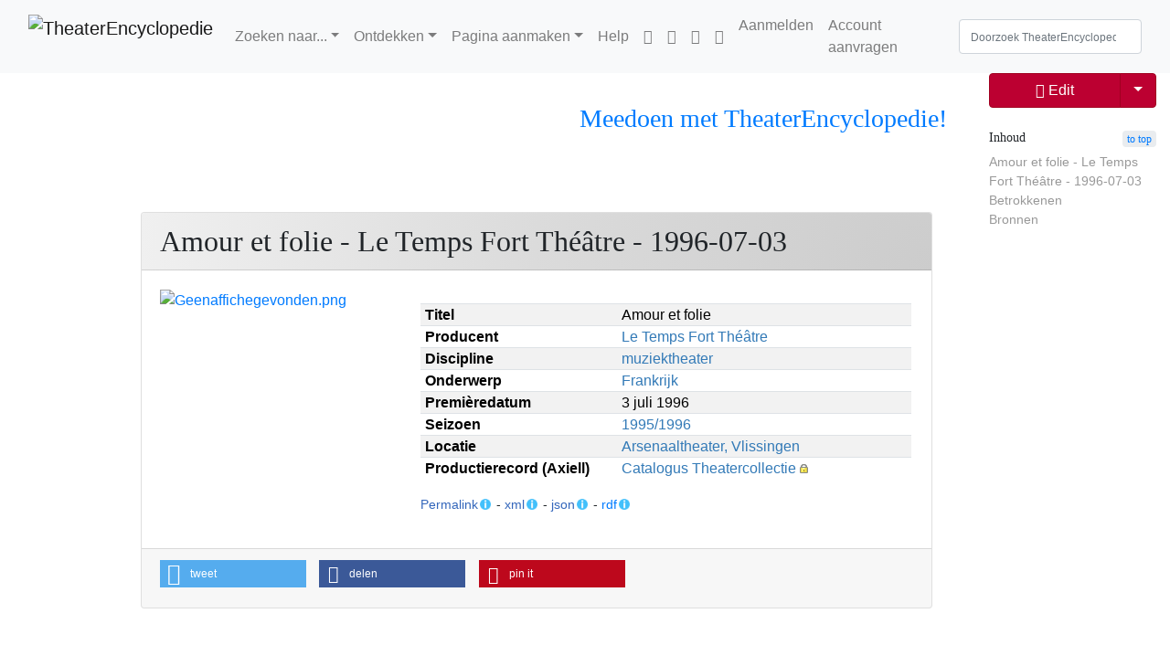

--- FILE ---
content_type: text/html; charset=UTF-8
request_url: https://theaterencyclopedie.nl/wiki/Amour_et_folie_-_Le_Temps_Fort_Th%C3%A9%C3%A2tre_-_1996-07-03
body_size: 38535
content:
<!DOCTYPE html>
<html class="client-nojs" lang="nl" dir="ltr">
<head>
<meta charset="UTF-8"/>
<title>Amour et folie - Le Temps Fort Théâtre - 1996-07-03 - TheaterEncyclopedie</title>
<script>document.documentElement.className="client-js";RLCONF={"wgBreakFrames":true,"wgSeparatorTransformTable":[",\t.",".\t,"],"wgDigitTransformTable":["",""],"wgDefaultDateFormat":"dmy","wgMonthNames":["","januari","februari","maart","april","mei","juni","juli","augustus","september","oktober","november","december"],"wgRequestId":"9f13428a9d90a1d6f612f53c","wgCSPNonce":false,"wgCanonicalNamespace":"","wgCanonicalSpecialPageName":false,"wgNamespaceNumber":0,"wgPageName":"Amour_et_folie_-_Le_Temps_Fort_Théâtre_-_1996-07-03","wgTitle":"Amour et folie - Le Temps Fort Théâtre - 1996-07-03","wgCurRevisionId":3255928,"wgRevisionId":3255928,"wgArticleId":31634,"wgIsArticle":true,"wgIsRedirect":false,"wgAction":"view","wgUserName":null,"wgUserGroups":["*"],"wgCategories":["Pagina's met dubbele sjabloonparameters","Seizoen 1995/96","Productie","Productie-NLD","Muziektheater","Frankrijk","Producties Le Temps Fort Théâtre","Premieres Arsenaaltheater, Vlissingen"],"wgPageContentLanguage":"nl","wgPageContentModel":"wikitext","wgRelevantPageName":"Amour_et_folie_-_Le_Temps_Fort_Théâtre_-_1996-07-03","wgRelevantArticleId":31634,"wgIsProbablyEditable":false,"wgRelevantPageIsProbablyEditable":false,"wgRestrictionEdit":[],"wgRestrictionMove":[],"sdgDownArrowImage":"/w/extensions/SemanticDrilldown/skins/down-arrow.png","sdgRightArrowImage":"/w/extensions/SemanticDrilldown/skins/right-arrow.png","simpleBatchUploadMaxFilesPerBatch":{"*":1000},"wgVisualEditor":{"pageLanguageCode":"nl","pageLanguageDir":"ltr","pageVariantFallbacks":"nl"},"VEForAllToolbarNormal":[{"header":"visualeditor-toolbar-paragraph-format","title":"visualeditor-toolbar-format-tooltip","type":"menu","include":{"group":"format"},"promote":["paragraph"],"demote":["preformatted","blockquote"]},{"header":"visualeditor-toolbar-text-style","title":"visualeditor-toolbar-style-tooltip","include":["bold","italic","moreTextStyle"]},{"include":["link"]},{"header":"visualeditor-toolbar-structure","title":"visualeditor-toolbar-structure","type":"list","icon":"listBullet","include":{"group":"structure"},"demote":["outdent","indent"]},{"header":"visualeditor-toolbar-insert","title":"visualeditor-toolbar-insert","type":"list","icon":"add","label":"","include":["insertTable","specialCharacter","warningblock","preformatted","infoblock","ideablock","dontblock","pinblock"]}],"VEForAllToolbarWide":[{"header":"visualeditor-toolbar-paragraph-format","title":"visualeditor-toolbar-format-tooltip","type":"menu","include":{"group":"format"},"promote":["paragraph"],"demote":["preformatted","blockquote"]},{"header":"visualeditor-toolbar-text-style","title":"visualeditor-toolbar-style-tooltip","include":["bold","italic","moreTextStyle"]},{"include":["link"]},{"header":"visualeditor-toolbar-structure","title":"visualeditor-toolbar-structure","type":"list","icon":"listBullet","include":{"group":"structure"},"demote":["outdent","indent"]},{"header":"visualeditor-toolbar-insert","title":"visualeditor-toolbar-insert","type":"list","icon":"add","label":"","include":["media","insertTable","specialCharacter","warningblock","preformatted","infoblock","ideablock","dontblock","pinblock"]}],"wgPageFormsTargetName":null,"wgPageFormsAutocompleteValues":[],"wgPageFormsAutocompleteOnAllChars":false,"wgPageFormsFieldProperties":[],"wgPageFormsCargoFields":[],"wgPageFormsDependentFields":[],"wgPageFormsCalendarValues":[],"wgPageFormsCalendarParams":[],"wgPageFormsCalendarHTML":null,"wgPageFormsGridValues":[],"wgPageFormsGridParams":[],"wgPageFormsContLangYes":null,"wgPageFormsContLangNo":null,"wgPageFormsContLangMonths":[],"wgPageFormsHeightForMinimizingInstances":800,"wgPageFormsShowOnSelect":[],"wgPageFormsScriptPath":"/w/extensions/PageForms","edgValues":[],"wgPageFormsEDSettings":null,"wgAmericanDates":false,"srfFilteredConfig":null,"egMapsScriptPath":"/w/extensions/Maps/","egMapsDebugJS":false,"egMapsAvailableServices":["leaflet"],"egMapsLeafletLayersApiKeys":{"MapBox":"","MapQuestOpen":"","Thunderforest":"","GeoportailFrance":""},"wgMediaViewerOnClick":true,"wgMediaViewerEnabledByDefault":true,"wgEditSubmitButtonLabelPublish":false,"VEForAll":{"VisualEditorEnable":1}};
RLSTATE={"site.styles":"ready","user.styles":"ready","user":"ready","user.options":"loading","ext.visualEditor.desktopArticleTarget.noscript":"ready","skins.tweeki.mediawiki.styles":"ready","skins.tweeki.awesome.styles":"ready","skins.tweeki.styles":"ready","skins.tweeki.externallinks.styles":"ready","ext.smw.style":"ready","ext.smw.tooltip.styles":"ready","ext.srf.styles":"ready","ext.embedVideo.styles":"ready"};RLPAGEMODULES=["ext.smw.tooltips","ext.smw.style","ext.SimpleBatchUpload","smw.entityexaminer","site","mediawiki.page.ready","mediawiki.toc","mmv.head","mmv.bootstrap.autostart","ext.Shariff","ext.visualEditor.desktopArticleTarget.init","ext.visualEditor.targetLoader","ext.veforall.core.desktop","ext.embedVideo.overlay","skins.tweeki.messages","skins.tweeki.scripts"];</script>
<script>(RLQ=window.RLQ||[]).push(function(){mw.loader.implement("user.options@12s5i",function($,jQuery,require,module){mw.user.tokens.set({"patrolToken":"+\\","watchToken":"+\\","csrfToken":"+\\"});});});</script>
<link rel="stylesheet" href="/w/load.php?lang=nl&amp;modules=ext.embedVideo.styles%7Cext.smw.style%7Cext.smw.tooltip.styles%7Cext.srf.styles%7Cext.visualEditor.desktopArticleTarget.noscript%7Cskins.tweeki.awesome.styles%7Cskins.tweeki.externallinks.styles%7Cskins.tweeki.mediawiki.styles%7Cskins.tweeki.styles&amp;only=styles&amp;skin=tweeki"/>
<script async="" src="/w/load.php?lang=nl&amp;modules=startup&amp;only=scripts&amp;raw=1&amp;skin=tweeki"></script>
<style>#mw-indicator-mw-helplink {display:none;}</style>
<meta name="ResourceLoaderDynamicStyles" content=""/>
<link rel="stylesheet" href="/w/load.php?lang=nl&amp;modules=site.styles&amp;only=styles&amp;skin=tweeki"/>
<meta name="generator" content="MediaWiki 1.39.12"/>
<meta name="format-detection" content="telephone=no"/>
<meta name="twitter:card" content="summary_large_image"/>
<meta name="viewport" content="width=1000"/>
<meta name="viewport" content="width=device-width, initial-scale=1"/>
<link rel="alternate" type="application/rdf+xml" title="Amour et folie - Le Temps Fort Théâtre - 1996-07-03" href="/w/index.php?title=Speciaal:RDFExporteren/Amour_et_folie_-_Le_Temps_Fort_Th%C3%A9%C3%A2tre_-_1996-07-03&amp;xmlmime=rdf"/>
<link rel="apple-touch-icon" href="/w/images/4/43/Apple-touch-icon.png"/>
<link rel="icon" href="/w/images/6/64/Favicon.ico"/>
<link rel="search" type="application/opensearchdescription+xml" href="/w/opensearch_desc.php" title="TheaterEncyclopedie (nl)"/>
<link rel="EditURI" type="application/rsd+xml" href="https://theaterencyclopedie.nl/w/api.php?action=rsd"/>
<!-- Begin Extension:CSS --><link rel="stylesheet" href="[data-uri]"/><!-- End Extension:CSS -->
<!-- Begin Extension:CSS --><link rel="stylesheet" href="[data-uri]"/><!-- End Extension:CSS -->
<!-- Begin Extension:CSS --><link rel="stylesheet" href="[data-uri]"/><!-- End Extension:CSS -->
<meta property="og:title" content="Amour et folie - Le Temps Fort Théâtre - 1996-07-03"/>
<meta property="og:site_name" content="TheaterEncyclopedie"/>
<meta property="og:url" content="https://theaterencyclopedie.nl/wiki/Amour_et_folie_-_Le_Temps_Fort_Th%C3%A9%C3%A2tre_-_1996-07-03"/>
<meta property="og:image" content="https://theaterencyclopedie.nl/w/logo.png"/>
<meta property="article:modified_time" content="2025-10-10T09:33:20Z"/>
<meta property="article:published_time" content="2025-10-10T09:33:20Z"/>
<script type="application/ld+json">{"@context":"http:\/\/schema.org","@type":"Article","name":"Amour et folie - Le Temps Fort Th\u00e9\u00e2tre - 1996-07-03 - TheaterEncyclopedie","headline":"Amour et folie - Le Temps Fort Th\u00e9\u00e2tre - 1996-07-03 - TheaterEncyclopedie","mainEntityOfPage":"Amour et folie - Le Temps Fort Th\u00e9\u00e2tre - 1996-07-03","identifier":"https:\/\/theaterencyclopedie.nl\/wiki\/Amour_et_folie_-_Le_Temps_Fort_Th%C3%A9%C3%A2tre_-_1996-07-03","url":"https:\/\/theaterencyclopedie.nl\/wiki\/Amour_et_folie_-_Le_Temps_Fort_Th%C3%A9%C3%A2tre_-_1996-07-03","dateModified":"2025-10-10T09:33:20Z","datePublished":"2025-10-10T09:33:20Z","image":{"@type":"ImageObject","url":"https:\/\/theaterencyclopedie.nl\/w\/logo.png"},"author":{"@type":"Organization","name":"TheaterEncyclopedie","url":"https:\/\/theaterencyclopedie.nl","logo":{"@type":"ImageObject","url":"https:\/\/theaterencyclopedie.nl\/w\/logo.png","caption":"TheaterEncyclopedie"}},"publisher":{"@type":"Organization","name":"TheaterEncyclopedie","url":"https:\/\/theaterencyclopedie.nl","logo":{"@type":"ImageObject","url":"https:\/\/theaterencyclopedie.nl\/w\/logo.png","caption":"TheaterEncyclopedie"}},"potentialAction":{"@type":"SearchAction","target":"https:\/\/theaterencyclopedie.nl\/w\/index.php?title=Speciaal:Search&search={search_term}","query-input":"required name=search_term"}}</script>
</head>
<body class="mediawiki ltr sitedir-ltr mw-hide-empty-elt ns-0 ns-subject page-Amour_et_folie_-_Le_Temps_Fort_Théâtre_-_1996-07-03 rootpage-Amour_et_folie_-_Le_Temps_Fort_Théâtre_-_1996-07-03 skin-tweeki action-view tweeki-animateLayout tweeki-advanced tweeki-user-anon">			<header>
				<nav id="mw-navigation" class="navbar navbar-default navbar-fixed-top navbar-expand-lg fixed-top navbar-light bg-light">
					<div class="container-fluid">
						<a href="/wiki/Hoofdpagina" class="navbar-brand"><img src="https://theaterencyclopedie.nl/w/images/8/8a/TE_logo_RGB-03.svg" alt="TheaterEncyclopedie" /></a>
						<button type="button" class="navbar-toggler" data-toggle="collapse" data-target="#navbar" aria-controls="navbar" aria-expanded="false" aria-label="Toggle navigation">
							<span class="navbar-toggler-icon"></span>
						</button>

						<div id="navbar" class="collapse navbar-collapse">
															<ul class="navbar-nav mr-auto">
									<li class="nav-item dropdown"><a href="#" id="n-zoeken-naar..." class="nav-link dropdown-toggle" data-toggle="dropdown" aria-haspopup="true">Zoeken naar...</a><div class="dropdown-menu "><a href="/wiki/Personen" id="n-personen" tabindex="-1" class="dropdown-item">Personen</a><a href="/wiki/Voorstellingen" id="n-voorstellingen" tabindex="-1" class="dropdown-item">Voorstellingen</a><a href="/wiki/Theaters" id="n-theaters" tabindex="-1" class="dropdown-item">Theaters</a><a href="/wiki/Theaterwerken" id="n-theaterwerken" tabindex="-1" class="dropdown-item">Theaterwerk/Repertoire</a><a href="/wiki/Producenten_%26_gezelschappen" id="n-producenten-%26-gezelschappen" tabindex="-1" class="dropdown-item">Producenten & gezelschappen</a><a href="/wiki/Plaats" id="n-plaats" tabindex="-1" class="dropdown-item">Plaats</a><a href="/wiki/Jaar-Seizoen" id="n-jaar-seizoen" tabindex="-1" class="dropdown-item">Jaar/Seizoen</a><a href="/wiki/Achtergronden" id="n-achtergronden" tabindex="-1" class="dropdown-item">Achtergronden</a></div></li><li class="nav-item dropdown"><a href="#" id="n-ontdekken" class="nav-link dropdown-toggle" data-toggle="dropdown" aria-haspopup="true">Ontdekken</a><div class="dropdown-menu "><a href="/wiki/Tijdlijnen" id="n-tijdlijnen" tabindex="-1" class="dropdown-item">Tijdlijnen</a><a href="/wiki/Stambomen" id="n-stambomen" tabindex="-1" class="dropdown-item">Stambomen</a><a href="/wiki/Interviews" id="n-interviews" tabindex="-1" class="dropdown-item">Interviews</a><a href="/wiki/Achtergronden" id="n-achtergronden" tabindex="-1" class="dropdown-item">Achtergronden</a><a href="/wiki/In_Reprise" id="n-in-reprise" tabindex="-1" class="dropdown-item">In Reprise</a><a href="/wiki/Portal:Theater_Actueel" id="n-portal%3Atheater_actueel" tabindex="-1" class="dropdown-item">Theater Actueel</a></div></li><li class="nav-item dropdown"><a href="#" id="n-pagina-aanmaken" class="nav-link dropdown-toggle" data-toggle="dropdown" aria-haspopup="true">Pagina aanmaken</a><div class="dropdown-menu "><a href="/wiki/Formulier:Persoon" id="n-formulier%3Apersoon" tabindex="-1" class="dropdown-item">Persoon</a><a href="/wiki/Formulier:Productie" id="n-formulier%3Aproductie" tabindex="-1" class="dropdown-item">Voorstelling</a><a href="/wiki/Formulier:Werk" id="n-formulier%3Awerk" tabindex="-1" class="dropdown-item">Theaterwerk/Repertoire</a><a href="/wiki/Formulier:Producent" id="n-formulier%3Aproducent" tabindex="-1" class="dropdown-item">Producent</a><a href="/wiki/Formulier:Locatie" id="n-formulier%3Alocatie" tabindex="-1" class="dropdown-item">Locatie</a><a href="/wiki/Speciaal:Uploaden" id="n-speciaal%3Auploaden" tabindex="-1" class="dropdown-item">Multimedia/Afbeelding</a><a href="/wiki/Formulier:Multimedia" id="n-formulier%3Amultimedia" tabindex="-1" class="dropdown-item">Multimedia/Audiovisueel</a><a href="/wiki/Help:Het_aanmaken_van_pagina%27s#Het_aanmaken_van_nieuwe_pagina&#039;s" id="n-help%3A-het-aanmaken-van-pagina%27s%23het-aanmaken-van-nieuwe-pagina%27s" tabindex="-1" class="dropdown-item">Overige pagina's</a><a href="/wiki/Portal:Redactie" id="n-portal%3Aredactie" tabindex="-1" class="dropdown-item">Redactie</a></div></li><li class="nav-item"><a href="/wiki/Help:Introductie" id="n-help%3Aintroductie" class="nav-link">Help</a></li><li class="nav-item"><a href="https://nl-nl.facebook.com/Theaterencyclopedie.nl/" id="n-https%3A%2F%2Fnl-nl.facebook.com%2Ftheaterencyclopedie.nl%2F" class="nav-link"><span class="fab fa-facebook"></span></a></li><li class="nav-item"><a href="https://www.instagram.com/theaterencyclopedie/" id="n-https%3A%2F%2Fwww.instagram.com%2Ftheaterencyclopedie%2F" class="nav-link"><span class="fab fa-instagram"></span></a></li><li class="nav-item"><a href="https://www.linkedin.com/company/theaterencyclopedie/" id="n-https%3A%2F%2Fwww.linkedin.com%2Fcompany%2Ftheaterencyclopedie%2F" class="nav-link"><span class="fab fa-linkedin"></span></a></li><li class="nav-item"><a href="https://discord.com/invite/4bmC9nBeQR" id="n-https%3A%2F%2Fdiscord.com%2Finvite%2F4bmc9nbeqr" class="nav-link"><span class="fab fa-discord"></span></a></li>								</ul>
							
															<ul class="navbar-nav">
									<li class="nav-item"><a href="/w/index.php?title=Speciaal:Aanmelden&amp;returnto=Amour+et+folie+-+Le+Temps+Fort+Th%C3%A9%C3%A2tre+-+1996-07-03" class="nav-link" title="Aanmelden [o]" accesskey="o">Aanmelden</a></li><li class="nav-item"><a href="/wiki/Speciaal:GebruikerAanvragen" class="nav-link" title="Registreer u vooral en meld u aan. Dit is echter niet verplicht.">Account aanvragen</a></li></ul>
			<form class="navbar-form navbar-right" action="/w/index.php" id="searchform">
				<div class="form-inline"><input type="search" name="search" placeholder="Doorzoek TheaterEncyclopedie" aria-label="Doorzoek TheaterEncyclopedie" autocapitalize="sentences" title="Doorzoek TheaterEncyclopedie [f]" accesskey="f" id="searchInput" class="search-query form-control"/><input class="searchButton btn d-none" type="submit" name="go" title="Naar een pagina met deze naam gaan als deze bestaat" id="mw-searchButton" value="OK"/>
				</div>
			</form><ul class="nav navbar-nav navbar-right">								</ul>
													</div>
					</div>
				</nav>
			</header>
				<main role="main">
			<div id="mw-page-base"></div>
			<div id="mw-head-base"></div>
			<a id="top"></a>


			<div id="contentwrapper" class="user-loggedout not-editable container-fluid with-navbar with-navbar-fixed">

				<div class="row">
					<div id="maincontentwrapper" class="col-md-9 offset-md-1">
									<!-- subnav -->
			<div id="page-header">
				<ul class="navigation nav nav-pills pull-right justify-content-end">
					<li class="nav nav-item btn-group"><a href="/wiki/Hoe_kan_ik_meeschrijven_aan_de_Theaterencyclopedie%3F" id="n-hoe-kan-ik-meeschrijven-aan-de-theaterencyclopedie%3F" class="nav-link"><h3 title="tekst" style="text-align:center;"><span id="Meedoen_met_TheaterEncyclopedie.21"></span><span class="mw-headline" id="Meedoen_met_TheaterEncyclopedie!">Meedoen met TheaterEncyclopedie!</span></h3></a></li>				</ul>
			</div>
			<!-- /subnav -->
		
						<!-- content -->
						<main role="main">
									<div class="mw-body" id="content">
			<div id="mw-js-message" style="display:none;"></div>
						<!-- sitenotice -->
			<div id="siteNotice"><div id="localNotice"><div class="sitenotice" lang="nl" dir="ltr"></div></div></div>
			<!-- /sitenotice -->
												<!-- bodyContent -->
			<div id="bodyContent">
								<div id="siteSub">Uit TheaterEncyclopedie</div>
								<div id="contentSub"></div>
												<div id="jump-to-nav" class="mw-jump">
					Ga naar:					<a href="#mw-navigation">navigatie</a>, 					<a href="#p-search">zoeken</a>
				</div>
				<div id="mw-content-text" class="mw-body-content mw-content-ltr" lang="nl" dir="ltr"><div class="mw-parser-output"><p><br />
</p>
<div class="row row-fluid clearfix mb-4">
<div class="col-xs-12 col-md-12">
<div class="card">
<div class="card-header d-flex justify-content-between">
<div id="toc" class="toc" role="navigation" aria-labelledby="mw-toc-heading"><input type="checkbox" role="button" id="toctogglecheckbox" class="toctogglecheckbox" style="display:none" /><div class="toctitle" lang="nl" dir="ltr"><h2 id="mw-toc-heading">Inhoud</h2><span class="toctogglespan"><label class="toctogglelabel" for="toctogglecheckbox"></label></span></div>
<ul>
<li class="toclevel-1"><a href="#Amour_et_folie_-_Le_Temps_Fort_Théâtre_-_1996-07-03"><span class="tocnumber">1</span> <span class="toctext">Amour et folie - Le Temps Fort Théâtre - 1996-07-03</span></a></li>
<li class="toclevel-1"><a href="#Betrokkenen"><span class="tocnumber">2</span> <span class="toctext">Betrokkenen</span></a>
<ul>
<li class="toclevel-2"><a href="#Auteurs_en_makers"><span class="tocnumber">2.1</span> <span class="toctext">Auteurs en makers</span></a></li>
<li class="toclevel-2"><a href="#Rolverdeling_en_uitvoerenden"><span class="tocnumber">2.2</span> <span class="toctext">Rolverdeling en uitvoerenden</span></a></li>
</ul>
</li>
<li class="toclevel-1 tocsection-1"><a href="#Bronnen"><span class="tocnumber">3</span> <span class="toctext">Bronnen</span></a></li>
</ul>
</div>

<h2 class="card-title m-0"><span id="Amour_et_folie_-_Le_Temps_Fort_Th.C3.A9.C3.A2tre_-_1996-07-03"></span><span class="mw-headline" id="Amour_et_folie_-_Le_Temps_Fort_Théâtre_-_1996-07-03">Amour et folie - Le Temps Fort Théâtre - 1996-07-03</span></h2>
</div>
<div class="card-body">
<div class="row">
<div class="col-sm-12 col-md-4 col-lg-4 pb-2">
<a href="/wiki/Bestand:Geenaffichegevonden.png" class="image"><img alt="Geenaffichegevonden.png" src="/w/images/1/11/Geenaffichegevonden.png" decoding="async" width="264" height="372" class="img-responsive" data-file-width="264" data-file-height="372" /></a><p class="mw-empty-elt"></p>
</div>
<div class="col-xs-12 col-md-8" style="padding: 1em;"><table class="table table-striped table-sm box-table-sm"><tbody><tr class="box-rij"><th class="box-label"><b>Titel</b></th><td class="box-info">Amour et folie</td></tr><tr class="box-rij"><th class="box-label"><b>Producent</b></th><td class="box-info"><a href="/wiki/Le_Temps_Fort_Th%C3%A9%C3%A2tre" title="Le Temps Fort Théâtre">Le Temps Fort Théâtre</a></td></tr><tr class="box-rij"><th class="box-label"><b>Discipline</b></th><td class="box-info"><a href="/wiki/Muziektheater" title="Muziektheater">muziektheater</a></td></tr><tr class="box-rij"><th class="box-label"><b>Onderwerp</b></th><td class="box-info"><a href="/wiki/Frankrijk" class="mw-redirect" title="Frankrijk">Frankrijk</a></td></tr><tr class="box-rij"><th class="box-label"><b>Premièredatum</b></th><td class="box-info">3 juli 1996</td></tr><tr class="box-rij"><th class="box-label"><b>Seizoen</b></th><td class="box-info"><a href="/wiki/1995/1996" title="1995/1996">1995/1996</a></td></tr><tr class="box-rij"><th class="box-label"><b>Locatie</b></th><td class="box-info"><a href="/wiki/Arsenaaltheater,_Vlissingen" title="Arsenaaltheater, Vlissingen">Arsenaaltheater, Vlissingen</a></td></tr><tr class="box-rij"><th class="box-label"><b>Productierecord (Axiell)</b></th><td class="box-info"><a class="external text" href="https://theatercollectie.uva.nl/Details/productions/perform/500015133">Catalogus Theatercollectie</a></td></tr></tbody></table><small><span class="plainlinks newwin"><a class="external text" href="https://theaterencyclopedie.nl/id/01944072-b861-7222-82c5-50e5ac26ea6f">Permalink</a></span><span class="smw-highlighter" data-type="6" data-state="persistent" data-title="Gegevens" title="Permanente link naar deze pagina. Gebruik ctrl-click om de link te kopiëren. Het complete adres is: theaterencyclopedie.nl/id/01944072-b861-7222-82c5-50e5ac26ea6f"><span class="smwtticon info"></span><span class="smwttcontent">Permanente link naar deze pagina. Gebruik ctrl-click om de link te kopiëren.&lt;br&gt; Het complete adres is: &lt;br&gt; &lt;code&gt;theaterencyclopedie.nl/id/01944072-b861-7222-82c5-50e5ac26ea6f&lt;/code&gt;</span></span> - <span class="plainlinks newwin"><a class="external text" href="https://theaterencyclopedie.nl/w/api.php?action=browsebysubject&amp;subject=Amour_et_folie_-_Le_Temps_Fort_Th%C3%A9%C3%A2tre_-_1996-07-03&amp;format=xml">xml</a></span><span class="smw-highlighter" data-type="6" data-state="persistent" data-title="Gegevens" title="Semantische informatie in XML."><span class="smwtticon info"></span><span class="smwttcontent">Semantische informatie in XML.</span></span> - <span class="plainlinks newwin"><a class="external text" href="https://theaterencyclopedie.nl/w/api.php?action=browsebysubject&amp;subject=Amour_et_folie_-_Le_Temps_Fort_Th%C3%A9%C3%A2tre_-_1996-07-03">json</a></span><span class="smw-highlighter" data-type="6" data-state="persistent" data-title="Gegevens" title="Semantische informatie in JSON."><span class="smwtticon info"></span><span class="smwttcontent">Semantische informatie in JSON.</span></span> - <span class="newwin"><a href="/wiki/Speciaal:RDFExporteren/Amour_et_folie_-_Le_Temps_Fort_Th%C3%A9%C3%A2tre_-_1996-07-03" title="Speciaal:RDFExporteren/Amour et folie - Le Temps Fort Théâtre - 1996-07-03">rdf</a></span><span class="smw-highlighter" data-type="6" data-state="persistent" data-title="Gegevens" title="Gestructureerde informatie in RDF/XML-formaat"><span class="smwtticon info"></span><span class="smwttcontent">Gestructureerde informatie in RDF/XML-formaat</span></span></small>
</div>
</div>
</div>
<div class="card-footer box-footer">
<div><div class="shariff noprint" data-lang="nl" data-services="[&quot;twitter&quot;,&quot;facebook&quot;,&quot;pinterest&quot;]"></div></div>
</div>
</div>
</div>
</div><div class="bg-light sysop-show"><div class="afbeelding-persoon-popup btn" data-toggle="modal" data-target="#pro-1">Afbeelding(en) uploaden namens en met toestemming van de auteur</div>
<div class="modal fade" id="pro-1" role="dialog">
<div class="modal-dialog modal-xl">
<div class="modal-content">
<div class="modal-header">
<div class="dropdown"><a href="/wiki/%C3%97" id="n-%26times%3B" class="close" data-dismiss="modal">&#215;</a></div>
<p id="modal-title" class="modal-titel-productie">Productiefoto's uploaden</p>
</div>
<div class="modal-body upload-profielfoto m-4">
<p class="titel-uploaden-tekst font-weight-bold">Uploaden van een foto</p>
<p class="font-italic">Enkele aanwijzingen</p>
<p>Upload hier <b>alleen</b> afbeeldingen van deze productie als je  via de producent <b>toestemming</b> hebt gekregen om de afbeeldingen te uploaden. Het is alleen mogelijk een foto te uploaden, wanneer je bent ingelogd. Als je nog geen account voor de TheaterEncyclopedie hebt, vraag die dan <a href="/wiki/Hoe_kan_ik_meeschrijven_aan_de_Theaterencyclopedie%3F" title="Hoe kan ik meeschrijven aan de Theaterencyclopedie?">hier</a> aan.
</p><p><small><i>Voorwaarden en licentie</i>
</small></p><p><small>Door het uploaden van de afbeelding verklaar ik dat de door mij geüploade afbeelding is toegevoegd na toestemming van de auteursrechthebbende en/of de producent van de productie, met als enige doel plaatsing op de kanalen van de Theaterencyclopedie.</small>
</p>
<ul class="stappen">
<li class="stap1">Stap 1 <div class="fileupload-container"> <label>Beschrijving:<br /><span class="mw-input"><textarea name="wfUploadDescription" cols="80" rows="8">{{Foto|Afgebeeld=|Onderwerp=Amour et folie - Le Temps Fort Théâtre - 1996-07-03|Vervaardiger=|Ondertekening=~~~~|Uploadvanaf=Amour et folie - Le Temps Fort Théâtre - 1996-07-03|Licentie=TE-licentie-2}}</textarea></span></label><br /> <span class="fileupload-dropzone fileinput-button"> <i class="glyphicon glyphicon-plus"></i> <span>Selecteer bestanden...</span> <!-- The file input field used as target for the file upload widget --><input class="fileupload" type="file" name="file" multiple="" data-url="/w/api.php" data-comment="Deze afbeelding is als test geupload met de Extension:SimpleBatchUpload SimpleBatch" /> </span><ul class="fileupload-results"></ul> </div></li>
<li class="stap2">Stap 2
<p>Om de nieuwe afbeelding weer te geven, kopieer je de bestandsnaam en plaats je de bestandsnaam in het onderdeel "Vrije aanvullende tekst" van het bewerkingsformulier van deze pagina. Er staat daar aanvullende uitleg!</p>
<p><i>Is het geuploade bestand een affiche van de voorstelling, plaats de afbeelding dan in het <b>veld afbeelding</b>!</i></p>
<p class="btn btn-light text-verder plainlinks newwin"><a class="external text" href="https://theaterencyclopedie.nl/w/index.php?title=Amour_et_folie_-_Le_Temps_Fort_Th%C3%A9%C3%A2tre_-_1996-07-03&amp;action=formedit">Verder met afbeelding plaatsen...</a></p>
</li>
</ul>
</div>
<div class="modal-footer">
<div class="btn-group mr-2"><a href="/wiki/Stop" id="n-stop" class="btn btn-secondary" data-dismiss="modal">Stop</a></div>
</div>
</div>
</div>
</div> 


</div>
<table class="table table-striped" style="width: 100%;"></table>
<p><br />
</p>
<h2><span class="mw-headline" id="Betrokkenen">Betrokkenen</span></h2>
<p>De onderstaande personen hebben een (in)directe bijdrage geleverd aan de realisatie van de theaterproductie (in voorkomende gevallen op basis van- of uitgaande van een bestaand werk). <span class="plainlinks"><a class="external text" href="https://theaterencyclopedie.nl/w/index.php?title=Amour_et_folie_-_Le_Temps_Fort_Th%C3%A9%C3%A2tre_-_1996-07-03&amp;action=formedit">Aanvullingen zijn welkom</a></span>.
</p>
<h3><span class="mw-headline" id="Auteurs_en_makers">Auteurs en makers</span></h3>
<p><small class="text-muted"><b>NB</b>: Op dit moment worden specificaties (bijv. 'assistent', 'dialogen', 'ontwerp') nog niet meegenomen vanuit de premièredatabase. Deze informatie is op te vragen via <a class="external text" href="mailto:theatercollectie@uva.nl">de Theatercollectie</a>.</small>
</p><p>Aan de realisatie van deze productie hebben meegewerkt: 
</p>
<div class="team"><ul></ul></div>
<p><br />
</p>
<div class="team"><ul></ul></div>
<p><br />
</p>
<div class="team"><ul></ul></div>
<p><br />
</p><p><br />
</p>
<h3><span class="mw-headline" id="Rolverdeling_en_uitvoerenden">Rolverdeling en uitvoerenden</span></h3>
<p><small class="text-muted"><b>NB</b>: De rolbenamingen zijn veelal direct overgenomen zoals in het originele programmaboekje vermeld, en kunnen zodoende verouderde termen bevatten. Zie ook <a href="/wiki/Help:Betrokkenen_bij_realisatie#Rolverdeling_en_uitvoerenden_-_Onderdeel_1" title="Help:Betrokkenen bij realisatie">deze pagina</a>.</small> 
</p><p>Op dit moment is er hier geen <i>rolverdeling</i> ingevoerd. <span class="plainlinks"><a class="external text" href="https://theaterencyclopedie.nl/w/index.php?title=Amour_et_folie_-_Le_Temps_Fort_Th%C3%A9%C3%A2tre_-_1996-07-03&amp;action=formedit">Bewerk deze pagina</a></span> om een rolverdeling toe te voegen.
</p>
<div class="team"><ul></ul></div>
<p><br />
</p>
<div class="team"><ul></ul></div>
<p><br />
</p>
<h2><span class="mw-headline" id="Bronnen">Bronnen</span></h2>
<ul><li><a href="/wiki/Productiedatabase" title="Productiedatabase">Productiedatabase</a></li></ul>
<p><br />
</p>
<!-- 
NewPP limit report
Cached time: 20260122085627
Cache expiry: 0
Reduced expiry: true
Complications: [show‐toc]
[SMW] In‐text annotation parser time: 0.007 seconds
CPU time usage: 0.102 seconds
Real time usage: 0.130 seconds
Preprocessor visited node count: 786/1000000
Post‐expand include size: 17278/2097152 bytes
Template argument size: 1035/2097152 bytes
Highest expansion depth: 13/100
Expensive parser function count: 0/100
Unstrip recursion depth: 0/20
Unstrip post‐expand size: 1183/5000000 bytes
-->
<!--
Transclusion expansion time report (%,ms,calls,template)
100.00%   86.412      1 -total
 79.41%   68.616      1 Sjabloon:Productie
 16.62%   14.364      1 Sjabloon:Productiepagina_upload_foto_pro
 12.99%   11.223      1 Sjabloon:Productie_extra_info
 11.57%   10.000      1 Sjabloon:Box/top
  9.04%    7.808      1 Sjabloon:Box/datum
  8.40%    7.262      1 Sjabloon:Box/CSS
  7.79%    6.729      1 Sjabloon:Box/LD-linking
  7.27%    6.283      1 Sjabloon:Productiepagina_realisatie
  5.34%    4.616      1 Sjabloon:Date
-->
</div></div>								<div class="printfooter">
				Overgenomen van "<a dir="ltr" href="https://theaterencyclopedie.nl/w/index.php?title=Amour_et_folie_-_Le_Temps_Fort_Théâtre_-_1996-07-03&amp;oldid=3255928">https://theaterencyclopedie.nl/w/index.php?title=Amour_et_folie_-_Le_Temps_Fort_Théâtre_-_1996-07-03&amp;oldid=3255928</a>"				</div>
												<div id="catlinks" class="catlinks" data-mw="interface"><div id="mw-normal-catlinks" class="mw-normal-catlinks"><a href="/wiki/Speciaal:Categorie%C3%ABn" title="Speciaal:Categorieën">Categorieën</a>: <ul><li><a href="/wiki/Categorie:Productie" title="Categorie:Productie">Productie</a></li><li><a href="/wiki/Categorie:Productie-NLD" title="Categorie:Productie-NLD">Productie-NLD</a></li><li><a href="/wiki/Categorie:Muziektheater" title="Categorie:Muziektheater">Muziektheater</a></li><li><a href="/wiki/Categorie:Frankrijk" title="Categorie:Frankrijk">Frankrijk</a></li><li><a href="/wiki/Categorie:Producties_Le_Temps_Fort_Th%C3%A9%C3%A2tre" title="Categorie:Producties Le Temps Fort Théâtre">Producties Le Temps Fort Théâtre</a></li><li><a href="/wiki/Categorie:Premieres_Arsenaaltheater,_Vlissingen" title="Categorie:Premieres Arsenaaltheater, Vlissingen">Premieres Arsenaaltheater, Vlissingen</a></li></ul></div><div id="mw-hidden-catlinks" class="mw-hidden-catlinks mw-hidden-cats-hidden">Verborgen categorieën: <ul><li><a href="/wiki/Categorie:Pagina%27s_met_dubbele_sjabloonparameters" title="Categorie:Pagina&#039;s met dubbele sjabloonparameters">Pagina&#039;s met dubbele sjabloonparameters</a></li><li><a href="/wiki/Categorie:Seizoen_1995/96" title="Categorie:Seizoen 1995/96">Seizoen 1995/96</a></li></ul></div></div>												<div class="visualClear"></div>
							</div>
			<!-- /bodyContent -->
		</div>
								</main>
						<!-- /content -->
					</div>

			<!-- sidebar-right -->

				<div id="sidebar-right" class="col-md-2 sidebar-sticky">
					<div class="btn-group btn-block dropdown"><a href="/w/index.php?title=Amour_et_folie_-_Le_Temps_Fort_Th%C3%A9%C3%A2tre_-_1996-07-03&amp;action=formedit" id="ca-edit" name="ca-edit-ext" class="btn btn-primary" title="Deze pagina bewerken [e]" accesskey="e"><span class="fa fa-pen"></span> Edit </a><a class="dropdown-toggle dropdown-toggle-split btn btn-primary" href="#" data-toggle="dropdown" aria-haspopup="true"><span class="sr-only">Toggle Dropdown</span></a><div class="dropdown-menu dropdown-menu-right"><a class="dropdown-item" href="/w/index.php?title=Amour_et_folie_-_Le_Temps_Fort_Th%C3%A9%C3%A2tre_-_1996-07-03&amp;action=history" id="ca-history" tabindex="-1" title="Eerdere versies van deze pagina [h]" accesskey="h">Geschiedenis weergeven</a></div></div><div id="tweekiTOC"></div><div class="btn-group btn-block active"><a href="/wiki/Amour_et_folie_-_Le_Temps_Fort_Th%C3%A9%C3%A2tre_-_1996-07-03" id="n-%7B%7Bfullpagename%7D%7D" class="btn btn-default btn-sm ve-annuleren-link hidden active">Bewerken annuleren</a></div>				</div>

			<!-- /sidebar-right -->
						</div>
			</div>
		</main>


			<footer id="footer" role="contentinfo" class="footer footer-sticky bg-light">
				<div class="container-fluid">
					<div class="row">
						<div class="col-12 col-sm footer-widget"><ul id="footer-places"><li id="footer-places-privacy"><a href="/wiki/TheaterEncyclopedie:Privacybeleid">Privacybeleid</a></li><li id="footer-places-about"><a href="/wiki/TheaterEncyclopedie:Over">Over TheaterEncyclopedie</a></li><li id="footer-places-disclaimer"><a href="/wiki/TheaterEncyclopedie:Algemeen_voorbehoud">Voorbehoud</a></li></ul></div><div class="col-12 col-sm footer-widget"><ul id="footer-custom"><li class="dropup"><a href="/w/index.php?title=Speciaal:Aanmelden&amp;returnto=Amour+et+folie+-+Le+Temps+Fort+Th%C3%A9%C3%A2tre+-+1996-07-03" title="Aanmelden [o]" accesskey="o">Aanmelden</a></li><li class="dropup"><a href="/wiki/Speciaal:GebruikerAanvragen" title="Registreer u vooral en meld u aan. Dit is echter niet verplicht.">Account aanvragen</a></li></ul></div><div class="col-12 col-sm footer-widget"><ul id="footer-icons"><li id="footer-poweredbyico"><span><a href="https://www.mediawiki.org/">Powered by MediaWiki</a></span><span><a href="https://www.semantic-mediawiki.org/wiki/Semantic_MediaWiki">Powered by Semantic MediaWiki</a></span></li></ul></div><div class="dropup"><a href="INVALID-TITLE:&lt;div class=&quot;col-12 col-sm footer-widget test&quot;&gt;" id="n-%3Cdiv-class%3D%22col-12-col-sm-footer-widget-test%22%3E"><div class="col-12 col-sm footer-widget test"></a></div><div class="dropup"><a href="INVALID-TITLE:&lt;div class=&quot;btn&quot;&gt;" id="n-%3Cdiv-class%3D%22btn%22%3E"><div class="btn"></a></div><div class="dropup"><a href="/wiki/Colofon" id="n-colofon"><span class="mr-4">Colofon</span></a></div><div class="dropup"><a href="http://www.wikiwerkers.nl" id="n-http%3A%2F%2Fwww.wikiwerkers.nl"><span class="mr-4">Vormgeving door WikiWerkers</span></a></div><div class="dropup"><a href="https://professional.wiki" id="n-https%3A%2F%2Fprofessional.wiki"><span class="mr-4">Services door Professional Wiki</span></a></div><div class="dropup"><a href="INVALID-TITLE:&lt;/div&gt;&lt;/div&gt;" id="n-%3C%2Fdiv%3E%3C%2Fdiv%3E"></div></div></a></div><div class="dropup"><a href="INVALID-TITLE:&lt;div class=&quot;col-12 col-sm footer-widget&quot;&gt;" id="n-%3Cdiv-class%3D%22col-12-col-sm-footer-widget%22%3E"><div class="col-12 col-sm footer-widget"></a></div><div class="dropup"><a href="INVALID-TITLE:&lt;div class=&quot;btn&quot;&gt;" id="n-%3Cdiv-class%3D%22btn%22%3E"><div class="btn"></a></div><div class="dropup"><a href="https://creativecommons.org/licenses/by-sa/4.0/deed.nl" id="n-https%3A%2F%2Fcreativecommons.org%2Flicenses%2Fby-sa%2F4.0%2Fdeed.nl">Creative Commons Naamsvermelding/Gelijk delen; <span class="ml-1 mr-4">Onder deze licentie zijn de teksten op de Theaterencyclopedie beschikbaar. Er kunnen aanvullende voorwaarden van toepassing zijn.</span></a></div><div class="dropup"><a href="https://creativecommons.org/publicdomain/zero/1.0/deed.nl" id="n-https%3A%2F%2Fcreativecommons.org%2Fpublicdomain%2Fzero%2F1.0%2Fdeed.nl">Licentie CC0; <span class="ml-1 mr-4">Onder deze licentie zijn de datagegevens van de producties beschikbaar en dus vrij te gebruiken.</span></a></div><div class="dropup"><a href="https://theaterencyclopedie.nl/wiki/Help:Rechten" id="n-https%3A%2F%2Ftheaterencyclopedie.nl%2Fwiki%2Fhelp%3Arechten">Pagina over rechten afbeeldingen; <span class="ml-1 mr-4">Op deze pagina kunt u algemene informatie vinden over de afbeeldingen. Ook kunt u informatie vinden op de bijbehorende bestandspagina.</span></a></div><div class="dropup"><a href="INVALID-TITLE:&lt;/div&gt;&lt;/div&gt;" id="n-%3C%2Fdiv%3E%3C%2Fdiv%3E"></div></div></a></div>					</div>
				</div>
			</footer>
			</body>
</html>
<script src="https://www.googletagmanager.com/gtag/js?id=G-3D6TCQ94XC" async=""></script><script>
window.dataLayer = window.dataLayer || [];

function gtag(){dataLayer.push(arguments);}
gtag('js', new Date());
gtag('config', 'G-3D6TCQ94XC', {"anonymize_ip":true});
</script>

<script>(RLQ=window.RLQ||[]).push(function(){mw.config.set({"wgPageParseReport":{"smw":{"limitreport-intext-parsertime":0.007},"limitreport":{"cputime":"0.102","walltime":"0.130","ppvisitednodes":{"value":786,"limit":1000000},"postexpandincludesize":{"value":17278,"limit":2097152},"templateargumentsize":{"value":1035,"limit":2097152},"expansiondepth":{"value":13,"limit":100},"expensivefunctioncount":{"value":0,"limit":100},"unstrip-depth":{"value":0,"limit":20},"unstrip-size":{"value":1183,"limit":5000000},"timingprofile":["100.00%   86.412      1 -total"," 79.41%   68.616      1 Sjabloon:Productie"," 16.62%   14.364      1 Sjabloon:Productiepagina_upload_foto_pro"," 12.99%   11.223      1 Sjabloon:Productie_extra_info"," 11.57%   10.000      1 Sjabloon:Box/top","  9.04%    7.808      1 Sjabloon:Box/datum","  8.40%    7.262      1 Sjabloon:Box/CSS","  7.79%    6.729      1 Sjabloon:Box/LD-linking","  7.27%    6.283      1 Sjabloon:Productiepagina_realisatie","  5.34%    4.616      1 Sjabloon:Date"]},"cachereport":{"timestamp":"20260122085627","ttl":0,"transientcontent":true}}});mw.config.set({"wgBackendResponseTime":456});});</script>
</body>
</html>